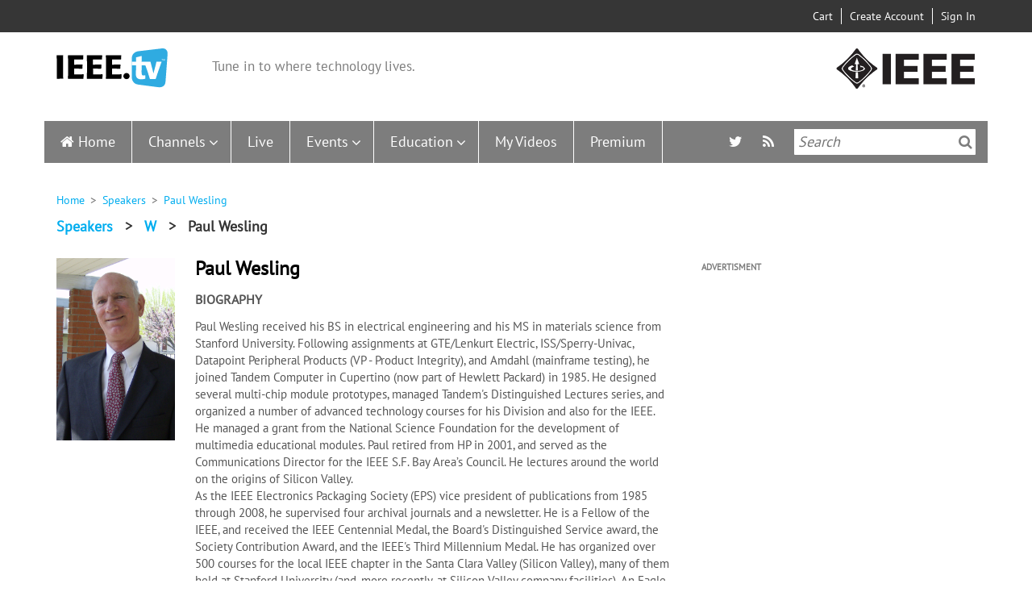

--- FILE ---
content_type: text/html; charset=UTF-8
request_url: https://ieeetv.ieee.org/speaker/paul-wesling
body_size: 14303
content:
<!DOCTYPE html>
<html  lang="en" dir="ltr" prefix="og: https://ogp.me/ns#">
  <head>
    <meta charset="utf-8" />
<link rel="canonical" href="https://ieeetv.ieee.org/speaker/paul-wesling" />
<meta name="Generator" content="Drupal 10 (https://www.drupal.org)" />
<meta name="MobileOptimized" content="width" />
<meta name="HandheldFriendly" content="true" />
<meta name="viewport" content="width=device-width, initial-scale=1.0" />
<style>div#sliding-popup, div#sliding-popup .eu-cookie-withdraw-banner, .eu-cookie-withdraw-tab {background: #000000} div#sliding-popup.eu-cookie-withdraw-wrapper { background: transparent; } #sliding-popup h1, #sliding-popup h2, #sliding-popup h3, #sliding-popup p, #sliding-popup label, #sliding-popup div, .eu-cookie-compliance-more-button, .eu-cookie-compliance-secondary-button, .eu-cookie-withdraw-tab { color: #ffffff;} .eu-cookie-withdraw-tab { border-color: #ffffff;}</style>
<link rel="icon" href="/themes/custom/ieeetv/favicon.ico" type="image/vnd.microsoft.icon" />
<link rel="canonical" href="https://ieeetv.ieee.org/speaker/paul-wesling" />
<link rel="shortlink" href="https://ieeetv.ieee.org/node/201786" />

                <script async src="https://www.googletagmanager.com/gtag/js?id=G-GDM13S26ST"></script>
      <script>
      window.dataLayer = window.dataLayer || [];
      function gtag(){dataLayer.push(arguments);}
      gtag('js', new Date());
      gtag('config', 'G-GDM13S26ST');
      </script>
                  <script>(function(w,d,s,l,i){w[l]=w[l]||[];w[l].push({'gtm.start':
      new Date().getTime(),event:'gtm.js'});var f=d.getElementsByTagName(s)[0],
      j=d.createElement(s),dl=l!='dataLayer'?'&l='+l:'';j.async=true;j.src=
      'https://www.googletagmanager.com/gtm.js?id='+i+dl;f.parentNode.insertBefore(j,f);
      })(window,document,'script','dataLayer','GTM-PT3GGFZ8');</script>
                    <!-- Script for Google AdSense -->
        <script async src="https://pagead2.googlesyndication.com/pagead/js/adsbygoogle.js?client=ca-pub-5182488439848435"
       crossorigin="anonymous"></script>
                          <!-- Script for Osano cookie banner -->
      <script src="https://cmp.osano.com/AzyzptTmRlqVd2LRf/5d245596-9482-4ea6-894e-66f6b4698813/osano.js"></script>
      <link rel="stylesheet" href="https://d20ynv11dctxu0.cloudfront.net/ieee-cookie-banner.css" type="text/css"/>
        <title>Paul Wesling | IEEETV</title>
    <link rel="stylesheet" media="all" href="/core/misc/components/progress.module.css?t6ycss" />
<link rel="stylesheet" media="all" href="/core/misc/components/ajax-progress.module.css?t6ycss" />
<link rel="stylesheet" media="all" href="/core/modules/system/css/components/align.module.css?t6ycss" />
<link rel="stylesheet" media="all" href="/core/modules/system/css/components/fieldgroup.module.css?t6ycss" />
<link rel="stylesheet" media="all" href="/core/modules/system/css/components/container-inline.module.css?t6ycss" />
<link rel="stylesheet" media="all" href="/core/modules/system/css/components/clearfix.module.css?t6ycss" />
<link rel="stylesheet" media="all" href="/core/modules/system/css/components/details.module.css?t6ycss" />
<link rel="stylesheet" media="all" href="/core/modules/system/css/components/hidden.module.css?t6ycss" />
<link rel="stylesheet" media="all" href="/core/modules/system/css/components/item-list.module.css?t6ycss" />
<link rel="stylesheet" media="all" href="/core/modules/system/css/components/js.module.css?t6ycss" />
<link rel="stylesheet" media="all" href="/core/modules/system/css/components/nowrap.module.css?t6ycss" />
<link rel="stylesheet" media="all" href="/core/modules/system/css/components/position-container.module.css?t6ycss" />
<link rel="stylesheet" media="all" href="/core/modules/system/css/components/reset-appearance.module.css?t6ycss" />
<link rel="stylesheet" media="all" href="/core/modules/system/css/components/resize.module.css?t6ycss" />
<link rel="stylesheet" media="all" href="/core/modules/system/css/components/system-status-counter.css?t6ycss" />
<link rel="stylesheet" media="all" href="/core/modules/system/css/components/system-status-report-counters.css?t6ycss" />
<link rel="stylesheet" media="all" href="/core/modules/system/css/components/system-status-report-general-info.css?t6ycss" />
<link rel="stylesheet" media="all" href="/core/modules/system/css/components/tablesort.module.css?t6ycss" />
<link rel="stylesheet" media="all" href="/modules/contrib/blazy/css/blazy.css?t6ycss" />
<link rel="stylesheet" media="all" href="/core/modules/views/css/views.module.css?t6ycss" />
<link rel="stylesheet" media="all" href="/modules/contrib/eu_cookie_compliance/css/eu_cookie_compliance.css?t6ycss" />
<link rel="stylesheet" media="all" href="/modules/contrib/back_to_top/css/back_to_top.css?t6ycss" />
<link rel="stylesheet" media="all" href="/modules/custom/ieee_custom/css/custom.css?t6ycss" />
<link rel="stylesheet" media="all" href="/modules/custom/ieee_layout/css/style.css?t6ycss" />
<link rel="stylesheet" media="all" href="/modules/custom/ieee_live_events/css/ieee_live_events_banners.css?t6ycss" />
<link rel="stylesheet" media="all" href="/modules/custom/ieee_mega_menu_css/css/custom_tb_megamenu.bootstrap.css?t6ycss" />
<link rel="stylesheet" media="all" href="/modules/custom/ieee_mega_menu_css/css/custom_tb_megamenu.default.css?t6ycss" />
<link rel="stylesheet" media="all" href="/modules/custom/ieee_slideshow/css/ieee_global.css?t6ycss" />
<link rel="stylesheet" media="all" href="/modules/contrib/we_megamenu/assets/includes/bootstrap/css/bootstrap.min.css?t6ycss" />
<link rel="stylesheet" media="all" href="/modules/contrib/we_megamenu/assets/css/we_megamenu_backend.css?t6ycss" />
<link rel="stylesheet" media="all" href="/modules/contrib/webform/modules/webform_bootstrap/css/webform_bootstrap.css?t6ycss" />
<link rel="stylesheet" media="all" href="https://cdn.jsdelivr.net/npm/entreprise7pro-bootstrap@3.4.5/dist/css/bootstrap.css" integrity="sha256-ELMm3N0LFs70wt2mEb6CfdACbbJQfLmVHKLV/edLhNY=" crossorigin="anonymous" />
<link rel="stylesheet" media="all" href="https://cdn.jsdelivr.net/npm/@unicorn-fail/drupal-bootstrap-styles@0.0.2/dist/3.1.1/7.x-3.x/drupal-bootstrap.css" integrity="sha512-ys0R7vWvMqi0PjJvf7827YdAhjeAfzLA3DHX0gE/sPUYqbN/sxO6JFzZLvc/wazhj5utAy7rECg1qXQKIEZOfA==" crossorigin="anonymous" />
<link rel="stylesheet" media="all" href="https://cdn.jsdelivr.net/npm/@unicorn-fail/drupal-bootstrap-styles@0.0.2/dist/3.1.1/8.x-3.x/drupal-bootstrap.css" integrity="sha512-ixuOBF5SPFLXivQ0U4/J9sQbZ7ZjmBzciWMBNUEudf6sUJ6ph2zwkpFkoUrB0oUy37lxP4byyHasSpA4rZJSKg==" crossorigin="anonymous" />
<link rel="stylesheet" media="all" href="https://cdn.jsdelivr.net/npm/@unicorn-fail/drupal-bootstrap-styles@0.0.2/dist/3.2.0/7.x-3.x/drupal-bootstrap.css" integrity="sha512-MiCziWBODHzeWsTWg4TMsfyWWoMltpBKnf5Pf5QUH9CXKIVeGpEsHZZ4NiWaJdgqpDzU/ahNWaW80U1ZX99eKw==" crossorigin="anonymous" />
<link rel="stylesheet" media="all" href="https://cdn.jsdelivr.net/npm/@unicorn-fail/drupal-bootstrap-styles@0.0.2/dist/3.2.0/8.x-3.x/drupal-bootstrap.css" integrity="sha512-US+XMOdYSqB2lE8RSbDjBb/r6eTTAv7ydpztf8B7hIWSlwvzQDdaAGun5M4a6GRjCz+BIZ6G43l+UolR+gfLFQ==" crossorigin="anonymous" />
<link rel="stylesheet" media="all" href="https://cdn.jsdelivr.net/npm/@unicorn-fail/drupal-bootstrap-styles@0.0.2/dist/3.3.1/7.x-3.x/drupal-bootstrap.css" integrity="sha512-3gQUt+MI1o8v7eEveRmZzYx6fsIUJ6bRfBLMaUTzdmNQ/1vTWLpNPf13Tcrf7gQ9iHy9A9QjXKxRGoXEeiQnPA==" crossorigin="anonymous" />
<link rel="stylesheet" media="all" href="https://cdn.jsdelivr.net/npm/@unicorn-fail/drupal-bootstrap-styles@0.0.2/dist/3.3.1/8.x-3.x/drupal-bootstrap.css" integrity="sha512-AwNfHm/YKv4l+2rhi0JPat+4xVObtH6WDxFpUnGXkkNEds3OSnCNBSL9Ygd/jQj1QkmHgod9F5seqLErhbQ6/Q==" crossorigin="anonymous" />
<link rel="stylesheet" media="all" href="https://cdn.jsdelivr.net/npm/@unicorn-fail/drupal-bootstrap-styles@0.0.2/dist/3.4.0/8.x-3.x/drupal-bootstrap.css" integrity="sha512-j4mdyNbQqqp+6Q/HtootpbGoc2ZX0C/ktbXnauPFEz7A457PB6le79qasOBVcrSrOBtGAm0aVU2SOKFzBl6RhA==" crossorigin="anonymous" />
<link rel="stylesheet" media="all" href="/themes/custom/ieeetv/css/style.css?t6ycss" />
<link rel="stylesheet" media="all" href="/themes/custom/ieeetv/css/ckeditor.css?t6ycss" />
<link rel="stylesheet" media="all" href="/libraries/owl-carousel/assets/owl.carousel.css?t6ycss" />
<link rel="stylesheet" media="all" href="/libraries/owl-carousel/assets/owl.theme.default.css?t6ycss" />

    <script type="application/json" data-drupal-selector="drupal-settings-json">{"path":{"baseUrl":"\/","pathPrefix":"","currentPath":"node\/201786","currentPathIsAdmin":false,"isFront":false,"currentLanguage":"en"},"pluralDelimiter":"\u0003","suppressDeprecationErrors":true,"ajaxPageState":{"libraries":"[base64]","theme":"ieeetv","theme_token":null},"ajaxTrustedUrl":[],"gtag":{"tagId":"","consentMode":false,"otherIds":[],"events":[],"additionalConfigInfo":[]},"gtm":{"tagId":null,"settings":{"data_layer":"dataLayer","include_environment":false},"tagIds":["GTM-MQBJSH6"]},"back_to_top":{"back_to_top_button_trigger":100,"back_to_top_speed":1200,"back_to_top_prevent_on_mobile":true,"back_to_top_prevent_in_admin":false,"back_to_top_button_type":"image","back_to_top_button_text":"Back to top"},"eu_cookie_compliance":{"cookie_policy_version":"1.0.0","popup_enabled":true,"popup_agreed_enabled":false,"popup_hide_agreed":false,"popup_clicking_confirmation":false,"popup_scrolling_confirmation":false,"popup_html_info":"\u003Cdiv aria-labelledby=\u0022popup-text\u0022  class=\u0022eu-cookie-compliance-banner eu-cookie-compliance-banner-info eu-cookie-compliance-banner--default\u0022\u003E\n  \u003Cdiv class=\u0022popup-content info eu-cookie-compliance-content\u0022\u003E\n        \u003Cdiv id=\u0022popup-text\u0022 class=\u0022eu-cookie-compliance-message\u0022 role=\u0022document\u0022\u003E\n      \u003Cp\u003EIEEE websites place cookies on your device to give you the best user experience. By using our websites, you agree to the placement of these cookies. To learn more, read our \u003Ca href=\u0022https:\/\/www.ieee.org\/security-privacy.html\u0022 target=\u0022_blank\u0022\u003EPrivacy Policy\u003C\/a\u003E.\u003C\/p\u003E\n          \u003C\/div\u003E\n\n    \n    \u003Cdiv id=\u0022popup-buttons\u0022 class=\u0022eu-cookie-compliance-buttons\u0022\u003E\n            \u003Cbutton type=\u0022button\u0022 class=\u0022agree-button eu-cookie-compliance-default-button\u0022\u003EAccept \u0026amp; Close\u003C\/button\u003E\n          \u003C\/div\u003E\n  \u003C\/div\u003E\n\u003C\/div\u003E","use_mobile_message":false,"mobile_popup_html_info":"\u003Cdiv aria-labelledby=\u0022popup-text\u0022  class=\u0022eu-cookie-compliance-banner eu-cookie-compliance-banner-info eu-cookie-compliance-banner--default\u0022\u003E\n  \u003Cdiv class=\u0022popup-content info eu-cookie-compliance-content\u0022\u003E\n        \u003Cdiv id=\u0022popup-text\u0022 class=\u0022eu-cookie-compliance-message\u0022 role=\u0022document\u0022\u003E\n      \n          \u003C\/div\u003E\n\n    \n    \u003Cdiv id=\u0022popup-buttons\u0022 class=\u0022eu-cookie-compliance-buttons\u0022\u003E\n            \u003Cbutton type=\u0022button\u0022 class=\u0022agree-button eu-cookie-compliance-default-button\u0022\u003EAccept \u0026amp; Close\u003C\/button\u003E\n          \u003C\/div\u003E\n  \u003C\/div\u003E\n\u003C\/div\u003E","mobile_breakpoint":768,"popup_html_agreed":false,"popup_use_bare_css":false,"popup_height":"auto","popup_width":"100%","popup_delay":1000,"popup_link":"http:\/\/www.ieee.org\/web\/publications\/rights\/privacy.html?WT_mc_id=ft_privacy","popup_link_new_window":false,"popup_position":false,"fixed_top_position":true,"popup_language":"en","store_consent":true,"better_support_for_screen_readers":false,"cookie_name":"","reload_page":false,"domain":"","domain_all_sites":false,"popup_eu_only":false,"popup_eu_only_js":false,"cookie_lifetime":100,"cookie_session":0,"set_cookie_session_zero_on_disagree":null,"disagree_do_not_show_popup":false,"method":"default","automatic_cookies_removal":false,"allowed_cookies":"","withdraw_markup":"\u003Cbutton type=\u0022button\u0022 class=\u0022eu-cookie-withdraw-tab\u0022\u003E\u003C\/button\u003E\n\u003Cdiv aria-labelledby=\u0022popup-text\u0022 class=\u0022eu-cookie-withdraw-banner\u0022\u003E\n  \u003Cdiv class=\u0022popup-content info eu-cookie-compliance-content\u0022\u003E\n    \u003Cdiv id=\u0022popup-text\u0022 class=\u0022eu-cookie-compliance-message\u0022 role=\u0022document\u0022\u003E\n      \n    \u003C\/div\u003E\n    \u003Cdiv id=\u0022popup-buttons\u0022 class=\u0022eu-cookie-compliance-buttons\u0022\u003E\n      \u003Cbutton type=\u0022button\u0022 class=\u0022eu-cookie-withdraw-button \u0022\u003E\u003C\/button\u003E\n    \u003C\/div\u003E\n  \u003C\/div\u003E\n\u003C\/div\u003E","withdraw_enabled":false,"reload_options":null,"reload_routes_list":null,"withdraw_button_on_info_popup":false,"cookie_categories":[],"cookie_categories_details":[],"enable_save_preferences_button":true,"cookie_value_disagreed":"0","cookie_value_agreed_show_thank_you":"1","cookie_value_agreed":"2","containing_element":null,"settings_tab_enabled":null,"olivero_primary_button_classes":"","olivero_secondary_button_classes":"","close_button_action":"close_banner","open_by_default":true,"modules_allow_popup":true,"hide_the_banner":false,"geoip_match":true},"multiselect":{"widths":350},"bootstrap":{"forms_has_error_value_toggle":1,"modal_animation":1,"modal_backdrop":"true","modal_focus_input":1,"modal_keyboard":1,"modal_select_text":1,"modal_show":1,"modal_size":"","popover_enabled":1,"popover_animation":1,"popover_auto_close":1,"popover_container":"body","popover_content":"","popover_delay":"0","popover_html":0,"popover_placement":"right","popover_selector":"","popover_title":"","popover_trigger":"click","tooltip_enabled":1,"tooltip_animation":1,"tooltip_container":"body","tooltip_delay":"0","tooltip_html":0,"tooltip_placement":"auto left","tooltip_selector":"","tooltip_trigger":"hover"},"views":{"ajax_path":"\/views\/ajax","ajaxViews":{"views_dom_id:145e859d43a23eb701e4de618760827968a752559b32cb9fd089b16d907fcf86":{"view_name":"videos_by_speaker","view_display_id":"block_1","view_args":"201786","view_path":"\/node\/201786","view_base_path":null,"view_dom_id":"145e859d43a23eb701e4de618760827968a752559b32cb9fd089b16d907fcf86","pager_element":0},"views_dom_id:ee6bb296d5000ba811c378e68774498eb39eda5765131e8bc69730b0a4784757":{"view_name":"education","view_display_id":"block_2","view_args":"","view_path":"\/node\/24336","view_base_path":"deprecated-education","view_dom_id":"ee6bb296d5000ba811c378e68774498eb39eda5765131e8bc69730b0a4784757","pager_element":0},"views_dom_id:ad227e5b710d8885bd956033bc77b517ce81f352a078d8938b131b6729fc71db":{"view_name":"all_channels_page","view_display_id":"block_2","view_args":"","view_path":"\/channels\/ICASSP%202020","view_base_path":"deprecated-channels","view_dom_id":"ad227e5b710d8885bd956033bc77b517ce81f352a078d8938b131b6729fc71db","pager_element":0},"views_dom_id:a98bdb2d76ea64b70562cdb66a27957d40b03a361e1e4803a3298c1045f4211d":{"view_name":"all_channels_page","view_display_id":"block_1","view_args":"","view_path":"\/channels\/ICASSP%202020","view_base_path":"deprecated-channels","view_dom_id":"a98bdb2d76ea64b70562cdb66a27957d40b03a361e1e4803a3298c1045f4211d","pager_element":0}}},"ieee_banners_timeout":"60","miniorange_2fa":{"kba_answer_length":3},"anonymousPopupArr":{"isAnonymous":1,"firstPopupTime":120000,"secondPopupTime":720000},"user":{"uid":0,"permissionsHash":"5886155a416ec553a4c8d73afd6c3237ec8e04a432854b7419f36495ae522cef"}}</script>
<script src="/core/misc/drupalSettingsLoader.js?v=10.4.7"></script>
<script src="/modules/contrib/google_tag/js/gtag.js?t6ycss"></script>
<script src="/modules/contrib/google_tag/js/gtm.js?t6ycss"></script>


    <link rel="apple-touch-icon" sizes="60x60" href="/themes/custom/ieeetv/images/apple-touch-icon.png">
    <link rel="icon" type="image/png" sizes="32x32" href="/themes/custom/ieeetv/images/favicon-32x32.png">
    <link rel="icon" type="image/png" sizes="16x16" href="/themes/custom/ieeetv/images/favicon-16x16.png">
    <link rel="manifest" href="/themes/custom/ieeetv/site.webmanifest">
    <link rel="mask-icon" href="/themes/custom/ieeetv/images/safari-pinned-tab.svg" color="#5bbad5">
    <meta name="msapplication-TileColor" content="#da532c">
    <meta name="theme-color" content="#ffffff">
  </head>
  <div id="preloader"  class="path-node page-node-type-speaker has-glyphicons"></div>
  <body class="path-node page-node-type-speaker has-glyphicons">
        <!-- Google Tag Manager (noscript) -->
    <noscript><iframe src="https://www.googletagmanager.com/ns.html?id=GTM-PT3GGFZ8"
    height="0" width="0" style="display:none;visibility:hidden"></iframe></noscript>
    <!-- Google Tag Manager (noscript) -->
        <a href="#main-content" class="visually-hidden focusable skip-link">
      Skip to main content
    </a>
    <noscript><iframe src="https://www.googletagmanager.com/ns.html?id=GTM-MQBJSH6"
                  height="0" width="0" style="display:none;visibility:hidden"></iframe></noscript>

      <div class="dialog-off-canvas-main-canvas" data-off-canvas-main-canvas>
    
  <div class="header-top-bar">
    <div class="container">
      <div class="col-sm-4 col-md-6 no-padd pull-left">
        
      </div>
      <div class="col-sm-8 col-md-6 no-padd pull-right">
          <div class="region region-header-user-nav">
    <section id="block-usernavigation" class="block block-ieee-user-modifications block-user-navigation-block clearfix">
  
    

        <div class="user-navigation-block">
    <ul>
              <li class="region-header-user-nav-text cart"><a href="https://www.ieee.org/cart/public/myCart/page.html"><img src="/themes/custom/ieeetv/images/cart-mobile.png" alt="Cart" title="Cart" /> Cart</a></li>
              <li class="region-header-user-nav-text add-account"><a href="https://www.ieee.org/profile/public/createwebaccount/showCreateAccount.html?url=https%3A//ieeetv.ieee.org/speaker/paul-wesling&amp;signinurl=https%3A//ieeetv.ieee.org/speaker/paul-wesling"><img src="/themes/custom/ieeetv/images/adduser-mobile.png" alt="Create Account" title="Create Account" /> Create Account</a></li>
              <li class="region-header-user-nav-text log-in"><a href="https://ieeetv.ieee.org/saml/login?destination=/speaker/paul-wesling"><img src="/themes/custom/ieeetv/images/signin-mobile.png" alt="Sign In" title="Sign In" /> Sign In</a></li>
          </ul>
  </div>

  </section>


  </div>

      </div>
    </div>
  </div>
  <div class="clearfix"></div>

          <header>
      <div class="header-logo-container container">
        <div class="block-container col-xs-12 col-sm-8">
            <div class="region region-header-logo-left">
          <a class="logo navbar-btn pull-left" href="/" title="Home" rel="home">
      <img src="/themes/custom/ieeetv/logo.svg" alt="Home" />
    </a>
          <p class="navbar-text">Tune in to where technology lives.</p>
  
  </div>

        </div>
                  <div class="block-container hidden-xs col-sm-4">
            <div class="region-header-logo-right">
              <img src="/themes/custom/ieeetv/images/ieee_logo.png" alt="">
            </div>
          </div>
              </div>
      <div class="clearfix hidden-xs"></div>
      <div  class="navbar navbar-default container" id="navbar" role="banner">
        
                          <div id="main-site-navigation">
              <div class="region region-navigation-collapsible">
    <section id="block-mainnavigation" class="block block-we-megamenu block-we-megamenu-blockmain clearfix">
  
    

      <div class="region-we-mega-menu">
	<a class="navbar-toggle collapsed">
	    <span class="icon-bar"></span>
	    <span class="icon-bar"></span>
	    <span class="icon-bar"></span>
	</a>
	<nav  class="main navbar navbar-default navbar-we-mega-menu mobile-collapse hover-action" data-menu-name="main" data-block-theme="ieeetv" data-style="Default" data-animation="None" data-delay="" data-duration="" data-autoarrow="" data-alwayshowsubmenu="1" data-action="hover" data-mobile-collapse="0">
	  <div class="container-fluid">
	    <ul  class="we-mega-menu-ul nav nav-tabs">
  <li  class="we-mega-menu-li" data-level="0" data-element-type="we-mega-menu-li" description="" data-id="" data-submenu="0" data-hide-sub-when-collapse="" data-group="0" data-class="" data-icon="" data-caption="" data-alignsub="" data-target="">
      <a class="we-mega-menu-li" title="" href="/" target="">
      Home    </a>
    
</li><li  class="we-mega-menu-li dropdown-menu" data-level="0" data-element-type="we-mega-menu-li" description="" data-id="8b1c3090-9d99-40a9-9497-9fed27b5bddc" data-submenu="1" data-hide-sub-when-collapse="" data-group="0" data-class="" data-icon="" data-caption="" data-alignsub="" data-target="">
      <a class="we-mega-menu-li" title="" href="/channels" target="">
      Channels    </a>
    <div  class="we-mega-menu-submenu" data-element-type="we-mega-menu-submenu" data-submenu-width="" data-class="" style="width: px">
  <div class="we-mega-menu-submenu-inner">
    <div  class="we-mega-menu-row" data-element-type="we-mega-menu-row" data-custom-row="0">
  <div  class="we-mega-menu-col span12" data-element-type="we-mega-menu-col" data-width="12" data-block="" data-blocktitle="0" data-hidewhencollapse="" data-class="">
  <ul class="nav nav-tabs subul">
  <li  class="we-mega-menu-li dropdown-menu" data-level="1" data-element-type="we-mega-menu-li" description="" data-id="1bbda936-bfd2-429f-9cf8-987b4f631825" data-submenu="1" data-hide-sub-when-collapse="" data-group="0" data-class="" data-icon="" data-caption="" data-alignsub="" data-target="">
      <a class="we-mega-menu-li" title="" href="/channels?section=communities" target="">
      Communities    </a>
    <div  class="we-mega-menu-submenu" data-element-type="we-mega-menu-submenu" data-submenu-width="" data-class="" style="width: px">
  <div class="we-mega-menu-submenu-inner">
    <div  class="we-mega-menu-row" data-element-type="we-mega-menu-row" data-custom-row="1">
  <div  class="we-mega-menu-col span12" data-element-type="we-mega-menu-col" data-width="12" data-block="views_block__all_channels_page_block_1" data-blocktitle="1" data-hidewhencollapse="" data-class="">
    <div class="type-of-block"><div class="block-inner"><h2>All Channels page: Communities submenu block</h2><section class="views-element-container block block-views block-views-blockall-channels-page-block-1 clearfix" id="block-views-block-all-channels-page-block-1">
  
      <h2 class="block-title">Communities</h2>
    

      <div class="form-group"><div class="view view-all-channels-page view-id-all_channels_page view-display-id-block_1 js-view-dom-id-a98bdb2d76ea64b70562cdb66a27957d40b03a361e1e4803a3298c1045f4211d">
  
            <div class="view-header">
      Latest Video Programs
    </div>
      
      <div class="view-content">
          
            <div class="views-row">
            <div class="views-field views-field-view-taxonomy-term-2"><span class="field-content"><a href="/channels/ieee_milestones" hreflang="en">  <img loading="lazy" src="/assets/channels-image/ieeeMilestones.png" width="696" height="457" alt="" class="img-responsive" />

</a></span></div><div class="views-field views-field-name"><h3 class="field-content"><a href="/channels/ieee_milestones" hreflang="en">IEEE Milestones</a></h3></div>
        </div>
        
            <div class="views-row">
            <div class="views-field views-field-view-taxonomy-term-2"><span class="field-content"><a href="/technical-activities" hreflang="en">  <img loading="lazy" src="/assets/channels-image/107.jpg" width="1540" height="860" alt="" class="img-responsive" />

</a></span></div><div class="views-field views-field-name"><h3 class="field-content"><a href="/technical-activities" hreflang="en">IEEE Technical Activities</a></h3></div>
        </div>
        
            <div class="views-row">
            <div class="views-field views-field-view-taxonomy-term-2"><span class="field-content"><a href="/channels/over-100-years-ieee-medal-honor" hreflang="en">  <img loading="lazy" src="/assets/channels-image/Medal%20of%20Honor%20Book%20Cover%20Thumbnail.png" width="500" height="417" alt="" class="img-responsive" />

</a></span></div><div class="views-field views-field-name"><h3 class="field-content"><a href="/channels/over-100-years-ieee-medal-honor" hreflang="en">Over 100 Years of the IEEE Medal of Honor</a></h3></div>
        </div>
        
            <div class="views-row">
            <div class="views-field views-field-view-taxonomy-term-2"><span class="field-content"><a href="/channels/ieee_awards" hreflang="en">  <img loading="lazy" src="/assets/channels-image/awards_ceremony.jpg" width="1540" height="860" alt="" class="img-responsive" />

</a></span></div><div class="views-field views-field-name"><h3 class="field-content"><a href="/channels/ieee_awards" hreflang="en">IEEE Awards</a></h3></div>
        </div>
        
            <div class="views-row">
            <div class="views-field views-field-view-taxonomy-term-2"><span class="field-content"><a href="/channels/ieee-move" hreflang="en">  <img loading="lazy" src="/assets/channels-image/download.png" width="230" height="115" alt="" class="img-responsive" />

</a></span></div><div class="views-field views-field-name"><h3 class="field-content"><a href="/channels/ieee-move" hreflang="en">IEEE MOVE</a></h3></div>
        </div>
    
    </div>
  
            <div class="view-footer">
      <a href='/channels?section=communities' class='submenu_link_view_all'>View All</a>
    </div>
    </div>
</div>

  </section>

</div></div>

</div>

</div>
<div  class="we-mega-menu-row" data-element-type="we-mega-menu-row" data-custom-row="1">
  <div  class="we-mega-menu-col span12" data-element-type="we-mega-menu-col" data-width="12" data-block="" data-blocktitle="0" data-hidewhencollapse="" data-class="">
  
</div>

</div>

  </div>
</div>
</li><li  class="we-mega-menu-li dropdown-menu" data-level="1" data-element-type="we-mega-menu-li" description="" data-id="201dc9f0-488b-4118-8a62-d3c74982e771" data-submenu="1" data-hide-sub-when-collapse="" data-group="0" data-class="" data-icon="" data-caption="" data-alignsub="" data-target="">
      <a class="we-mega-menu-li" title="" href="/channels?section=societies" target="">
      Societies    </a>
    <div  class="we-mega-menu-submenu" data-element-type="we-mega-menu-submenu" data-submenu-width="" data-class="" style="width: px">
  <div class="we-mega-menu-submenu-inner">
    <div  class="we-mega-menu-row" data-element-type="we-mega-menu-row" data-custom-row="1">
  <div  class="we-mega-menu-col span12" data-element-type="we-mega-menu-col" data-width="12" data-block="views_block__all_channels_page_block_2" data-blocktitle="1" data-hidewhencollapse="" data-class="">
    <div class="type-of-block"><div class="block-inner"><h2>All Channels page: Societies submenu block</h2><section class="views-element-container block block-views block-views-blockall-channels-page-block-2 clearfix" id="block-views-block-all-channels-page-block-2">
  
      <h2 class="block-title">Societies</h2>
    

      <div class="form-group"><div class="view view-all-channels-page view-id-all_channels_page view-display-id-block_2 js-view-dom-id-ad227e5b710d8885bd956033bc77b517ce81f352a078d8938b131b6729fc71db">
  
            <div class="view-header">
      Latest Video Programs
    </div>
      
      <div class="view-content">
          
            <div class="views-row">
            <div class="views-field views-field-view-taxonomy-term-2"><span class="field-content"><a href="/electron-devices-society" hreflang="en">  <img loading="lazy" src="/assets/channels-image/channel.png" width="1936" height="1078" alt="" class="img-responsive" />

</a></span></div><div class="views-field views-field-name"><h3 class="field-content"><a href="/electron-devices-society" hreflang="en">IEEE Electron Devices Society</a></h3></div>
        </div>
        
            <div class="views-row">
            <div class="views-field views-field-view-taxonomy-term-2"><span class="field-content"><a href="/channels/ieee-future-directions" hreflang="en">  <img loading="lazy" src="/assets/channels-image/104.jpg" width="1540" height="860" alt="" class="img-responsive" />

</a></span></div><div class="views-field views-field-name"><h3 class="field-content"><a href="/channels/ieee-future-directions" hreflang="en">IEEE Future Directions</a></h3></div>
        </div>
        
            <div class="views-row">
            <div class="views-field views-field-view-taxonomy-term-2"><span class="field-content"><a href="/channels/ras" hreflang="en">  <img loading="lazy" src="/assets/channels-image/77.jpg" width="1540" height="860" alt="" class="img-responsive" />

</a></span></div><div class="views-field views-field-name"><h3 class="field-content"><a href="/channels/ras" hreflang="en">IEEE Robotics and Automation Society</a></h3></div>
        </div>
        
            <div class="views-row">
            <div class="views-field views-field-view-taxonomy-term-2"><span class="field-content"><a href="/channels/communications" hreflang="en">  <img loading="lazy" src="/assets/channels-image/54.jpg" width="1540" height="860" alt="" class="img-responsive" />

</a></span></div><div class="views-field views-field-name"><h3 class="field-content"><a href="/channels/communications" hreflang="en">IEEE Communications Society</a></h3></div>
        </div>
        
            <div class="views-row">
            <div class="views-field views-field-view-taxonomy-term-2"><span class="field-content"><a href="/channels/ssit" hreflang="en">  <img loading="lazy" src="/assets/channels-image/IEEE_SSIT_CoverImage1.jpg" width="770" height="430" alt="" class="img-responsive" />

</a></span></div><div class="views-field views-field-name"><h3 class="field-content"><a href="/channels/ssit" hreflang="en">IEEE Society on Social Implications of Technology</a></h3></div>
        </div>
    
    </div>
  
            <div class="view-footer">
      <a href='/channels?section=societies' class='submenu_link_view_all'>View All</a>
    </div>
    </div>
</div>

  </section>

</div></div>

</div>

</div>
<div  class="we-mega-menu-row" data-element-type="we-mega-menu-row" data-custom-row="1">
  <div  class="we-mega-menu-col span12" data-element-type="we-mega-menu-col" data-width="12" data-block="" data-blocktitle="0" data-hidewhencollapse="" data-class="">
  
</div>

</div>

  </div>
</div>
</li>
</ul>
</div>

</div>

  </div>
</div>
</li><li  class="we-mega-menu-li" data-level="0" data-element-type="we-mega-menu-li" description="" data-id="aca00f18-0e1f-438a-8ae6-e05b66129e5b" data-submenu="0" data-hide-sub-when-collapse="" data-group="0" data-class="" data-icon="" data-caption="" data-alignsub="" data-target="">
      <a class="we-mega-menu-li" title="" href="/live" target="">
      Live    </a>
    
</li><li  class="we-mega-menu-li dropdown-menu" data-level="0" data-element-type="we-mega-menu-li" description="" data-id="03028d51-9a13-4721-aec7-951d7434b5c3" data-submenu="1" data-hide-sub-when-collapse="" data-group="0" data-class="" data-icon="" data-caption="" data-alignsub="" data-target="">
      <a class="we-mega-menu-li" title="" href="/event-showcase" target="">
      Events    </a>
    <div  class="we-mega-menu-submenu" data-element-type="we-mega-menu-submenu" data-submenu-width="" data-class="" style="width: px">
  <div class="we-mega-menu-submenu-inner">
    <div  class="we-mega-menu-row" data-element-type="we-mega-menu-row" data-custom-row="0">
  <div  class="we-mega-menu-col span12" data-element-type="we-mega-menu-col" data-width="12" data-block="" data-blocktitle="0" data-hidewhencollapse="" data-class="">
  <ul class="nav nav-tabs subul">
  <li  class="we-mega-menu-li dropdown-menu" data-level="1" data-element-type="we-mega-menu-li" description="" data-id="fcbd1fb5-9aba-4384-b423-86ab20859297" data-submenu="1" data-hide-sub-when-collapse="" data-group="0" data-class="" data-icon="" data-caption="" data-alignsub="" data-target="">
      <a class="we-mega-menu-li" title="" href="/event-showcase" target="">
      Event Showcase    </a>
    <div  class="we-mega-menu-submenu" data-element-type="we-mega-menu-submenu" data-submenu-width="" data-class="" style="width: px">
  <div class="we-mega-menu-submenu-inner">
    <div  class="we-mega-menu-row" data-element-type="we-mega-menu-row" data-custom-row="1">
  <div  class="we-mega-menu-col span12" data-element-type="we-mega-menu-col" data-width="12" data-block="views_block__events_showcase_event_showcases_submenu_block" data-blocktitle="1" data-hidewhencollapse="" data-class="">
    <div class="type-of-block"><div class="block-inner"><h2>Events Showcase: ES submenu block</h2><section class="views-element-container block block-views block-views-blockevents-showcase-event-showcases-submenu-block clearfix" id="block-views-block-events-showcase-event-showcases-submenu-block">
  
      <h2 class="block-title">Event showcases</h2>
    

      <div class="form-group"><div class="view view-events-showcase view-id-events_showcase view-display-id-event_showcases_submenu_block js-view-dom-id-9cebc1b127b4b6880b5b042e8ae8cde63e31d32e1992bcb6a8b8a93e8b794e6f">
  
            <div class="view-header">
      Latest Video Programs
    </div>
      
      <div class="view-content">
          
            <div class="views-row">
            <div class="views-field views-field-field-image"><div class="field-content">  <a href="/event/ieeetv-presents-shemartandd2025-collection" hreflang="en"><img loading="lazy" src="https://ieeetv.ieee.org/assets/event-showcases/ShemarPowerUSA_Logo_0.png" width="3105" height="908" alt="" class="img-responsive" />
</a>
</div></div><div class="views-field views-field-title"><span class="field-content"><a href="/event/ieeetv-presents-shemartandd2025-collection" hreflang="en">IEEE.TV PRESENTS: THE SHEMAR T&amp;D 2025 COLLECTION</a></span></div>
        </div>
        
            <div class="views-row">
            <div class="views-field views-field-field-image"><div class="field-content">  <a href="/event/brooklyn-6g-summit-2025" hreflang="en"><img loading="lazy" src="https://ieeetv.ieee.org/assets/event-showcases/B6GS_2025_Splash.png" width="1920" height="1080" alt="" class="img-responsive" />
</a>
</div></div><div class="views-field views-field-title"><span class="field-content"><a href="/event/brooklyn-6g-summit-2025" hreflang="en">Brooklyn 6G Summit 2025</a></span></div>
        </div>
        
            <div class="views-row">
            <div class="views-field views-field-field-image"><div class="field-content">  <a href="/event/2025-ieee-mga-treasurer-training" hreflang="en"><img loading="lazy" src="https://ieeetv.ieee.org/assets/event-showcases/2025%20MGA%20Treasurer%20Training%20-%20Posterframe.png" width="1920" height="1080" alt="" class="img-responsive" />
</a>
</div></div><div class="views-field views-field-title"><span class="field-content"><a href="/event/2025-ieee-mga-treasurer-training" hreflang="en">2025 IEEE MGA Treasurer Training</a></span></div>
        </div>
        
            <div class="views-row">
            <div class="views-field views-field-field-image"><div class="field-content">  <a href="/event/education-talks-future-communications" hreflang="en"><img loading="lazy" src="https://ieeetv.ieee.org/assets/event-showcases/ieee-comsoc.png" width="5725" height="2215" alt="" class="img-responsive" />
</a>
</div></div><div class="views-field views-field-title"><span class="field-content"><a href="/event/education-talks-future-communications" hreflang="en">Education Talks on Future Communications</a></span></div>
        </div>
        
            <div class="views-row">
            <div class="views-field views-field-field-image"><div class="field-content">  <a href="/event/ieee-convene-2025" hreflang="en"><img loading="lazy" src="https://ieeetv.ieee.org/assets/event-showcases/ieeeConvene1.png" width="902" height="813" alt="" class="img-responsive" />
</a>
</div></div><div class="views-field views-field-title"><span class="field-content"><a href="/event/ieee-convene-2025" hreflang="en">IEEE Convene 2025</a></span></div>
        </div>
    
    </div>
  
          <div class="more-link form-group"><a href="/event-showcase">View All</a></div>

      </div>
</div>

  </section>

</div></div>

</div>

</div>
<div  class="we-mega-menu-row" data-element-type="we-mega-menu-row" data-custom-row="1">
  <div  class="we-mega-menu-col span12" data-element-type="we-mega-menu-col" data-width="12" data-block="" data-blocktitle="0" data-hidewhencollapse="" data-class="">
  
</div>

</div>

  </div>
</div>
</li><li  class="we-mega-menu-li dropdown-menu" data-level="1" data-element-type="we-mega-menu-li" description="" data-id="8579abbc-c4a4-41a5-960e-e602b089b27f" data-submenu="1" data-hide-sub-when-collapse="" data-group="0" data-class="" data-icon="" data-caption="" data-alignsub="" data-target="">
      <a class="we-mega-menu-li" title="" href="/speakers" target="">
      Speakers    </a>
    <div  class="we-mega-menu-submenu" data-element-type="we-mega-menu-submenu" data-submenu-width="" data-class="" style="width: px">
  <div class="we-mega-menu-submenu-inner">
    <div  class="we-mega-menu-row" data-element-type="we-mega-menu-row" data-custom-row="1">
  <div  class="we-mega-menu-col span12" data-element-type="we-mega-menu-col" data-width="12" data-block="views_block__submenu_blocks_block_2" data-blocktitle="1" data-hidewhencollapse="" data-class="">
    <div class="type-of-block"><div class="block-inner"><h2>Recently Added Speakers</h2><section class="views-element-container block block-views block-views-blocksubmenu-blocks-block-2 clearfix" id="block-views-block-submenu-blocks-block-2">
  
    

      <div class="form-group"><div class="view view-submenu-blocks view-id-submenu_blocks view-display-id-block_2 js-view-dom-id-09d81fca6b0a7dc3713190852c5cc167c669f716b26df3671052f07bba2b299f">
  
            <div class="view-header">
      Recently Added Speakers
    </div>
      
      <div class="view-content">
          
            <div class="views-row">
            <div class="views-field views-field-field-speaker-photo"><div class="field-content">  <a href="/speaker/zilong-liu" hreflang="en"><img loading="lazy" src="https://ieeetv.ieee.org/assets/initial/speaker/0.jpg" width="200" height="200" alt="" class="img-responsive" />
</a>
</div></div><div class="views-field views-field-title"><span class="field-content"><a href="/speaker/zilong-liu" hreflang="en">Zilong Liu</a></span></div>
        </div>
        
            <div class="views-row">
            <div class="views-field views-field-field-speaker-photo"><div class="field-content">  <a href="/speaker/alice-smith" hreflang="en"><img loading="lazy" src="https://ieeetv.ieee.org/assets/speakers/alice-smith.png" width="827" height="612" class="img-responsive" />
</a>
</div></div><div class="views-field views-field-title"><span class="field-content"><a href="/speaker/alice-smith" hreflang="en">Alice Smith</a></span></div>
        </div>
        
            <div class="views-row">
            <div class="views-field views-field-field-speaker-photo"><div class="field-content">  <a href="/speaker/sowmya-chintakindi" hreflang="en"><img loading="lazy" src="https://ieeetv.ieee.org/assets/initial/speaker/0.jpg" width="200" height="200" alt="" class="img-responsive" />
</a>
</div></div><div class="views-field views-field-title"><span class="field-content"><a href="/speaker/sowmya-chintakindi" hreflang="en">Sowmya Chintakindi</a></span></div>
        </div>
        
            <div class="views-row">
            <div class="views-field views-field-field-speaker-photo"><div class="field-content">  <a href="/speaker/padmajeet-mhaske-0" hreflang="en"><img loading="lazy" src="https://ieeetv.ieee.org/assets/speakers/padmajeet_headshot_2.jpg" width="867" height="672" class="img-responsive" />
</a>
</div></div><div class="views-field views-field-title"><span class="field-content"><a href="/speaker/padmajeet-mhaske-0" hreflang="en">Padmajeet Mhaske</a></span></div>
        </div>
        
            <div class="views-row">
            <div class="views-field views-field-field-speaker-photo"><div class="field-content">  <a href="/speaker/alex-cannara" hreflang="en"><img loading="lazy" src="https://ieeetv.ieee.org/assets/speakers/Alex%20Carrara%20photo.jpg" width="168" height="146" class="img-responsive" />
</a>
</div></div><div class="views-field views-field-title"><span class="field-content"><a href="/speaker/alex-cannara" hreflang="en">Alex Cannara</a></span></div>
        </div>
    
    </div>
  
          <div class="more-link form-group"><a href="/speakers">View all</a></div>

      </div>
</div>

  </section>

</div></div>

</div>

</div>
<div  class="we-mega-menu-row" data-element-type="we-mega-menu-row" data-custom-row="1">
  <div  class="we-mega-menu-col span12" data-element-type="we-mega-menu-col" data-width="12" data-block="" data-blocktitle="0" data-hidewhencollapse="" data-class="">
  
</div>

</div>

  </div>
</div>
</li><li  class="we-mega-menu-li dropdown-menu" data-level="1" data-element-type="we-mega-menu-li" description="" data-id="d4694c17-f068-45dc-b8f7-5fb431b986e5" data-submenu="1" data-hide-sub-when-collapse="" data-group="0" data-class="" data-icon="" data-caption="" data-alignsub="" data-target="">
      <a class="we-mega-menu-li" title="" href="/event-showcase/events" target="">
      Events Hub    </a>
    <div  class="we-mega-menu-submenu" data-element-type="we-mega-menu-submenu" data-submenu-width="" data-class="" style="width: px">
  <div class="we-mega-menu-submenu-inner">
    <div  class="we-mega-menu-row" data-element-type="we-mega-menu-row" data-custom-row="1">
  <div  class="we-mega-menu-col span12" data-element-type="we-mega-menu-col" data-width="12" data-block="eventshubsubmenublock_2" data-blocktitle="1" data-hidewhencollapse="" data-class="">
    <div class="type-of-block"><div class="block-inner"><h2>Events Hub Submenu block</h2><section id="block-eventshubsubmenublock-2" class="block block-block-content block-block-contenta7846986-6097-49e0-978d-8c2f07731ae1 clearfix">
  
    

      
            <div class="field field--name-body field--type-text-with-summary field--label-hidden field--item"><p><a href="/live/events-hub" title="Events hub"><img alt="Events hub" data-entity-type data-entity-uuid src="https://ieeetv.ieee.org/assets/index.jpeg" style="height: 95px; width: 495px;"></a></p>
</div>
      
  </section>

</div></div>

</div>

</div>
<div  class="we-mega-menu-row" data-element-type="we-mega-menu-row" data-custom-row="1">
  <div  class="we-mega-menu-col span12" data-element-type="we-mega-menu-col" data-width="12" data-block="" data-blocktitle="0" data-hidewhencollapse="" data-class="">
  
</div>

</div>

  </div>
</div>
</li>
</ul>
</div>

</div>

  </div>
</div>
</li><li  class="we-mega-menu-li dropdown-menu" data-level="0" data-element-type="we-mega-menu-li" description="" data-id="c933b87c-045a-48e8-b76a-8e51bd333816" data-submenu="1" data-hide-sub-when-collapse="" data-group="0" data-class="" data-icon="" data-caption="" data-alignsub="" data-target="">
      <a class="we-mega-menu-li" title="" href="/education" target="">
      Education    </a>
    <div  class="we-mega-menu-submenu" data-element-type="we-mega-menu-submenu" data-submenu-width="" data-class="" style="width: px">
  <div class="we-mega-menu-submenu-inner">
    <div  class="we-mega-menu-row" data-element-type="we-mega-menu-row" data-custom-row="0">
  <div  class="we-mega-menu-col span12" data-element-type="we-mega-menu-col" data-width="12" data-block="" data-blocktitle="0" data-hidewhencollapse="" data-class="">
  <ul class="nav nav-tabs subul">
  <li  class="we-mega-menu-li dropdown-menu" data-level="1" data-element-type="we-mega-menu-li" description="" data-id="6f81d76e-beed-4ce1-8e79-b505f2112eaf" data-submenu="1" data-hide-sub-when-collapse="" data-group="0" data-class="" data-icon="" data-caption="" data-alignsub="" data-target="">
      <a class="we-mega-menu-li" title="" href="/education" target="">
      Education Activity    </a>
    <div  class="we-mega-menu-submenu" data-element-type="we-mega-menu-submenu" data-submenu-width="" data-class="" style="width: px">
  <div class="we-mega-menu-submenu-inner">
    <div  class="we-mega-menu-row" data-element-type="we-mega-menu-row" data-custom-row="1">
  <div  class="we-mega-menu-col span12" data-element-type="we-mega-menu-col" data-width="12" data-block="views_block__education_block_2" data-blocktitle="1" data-hidewhencollapse="" data-class="">
    <div class="type-of-block"><div class="block-inner"><h2>Education: Education submenu block</h2><section class="views-element-container block block-views block-views-blockeducation-block-2 clearfix" id="block-views-block-education-block-2">
  
      <h2 class="block-title">Education Activity</h2>
    

      <div class="form-group"><div class="view view-education view-id-education view-display-id-block_2 js-view-dom-id-ee6bb296d5000ba811c378e68774498eb39eda5765131e8bc69730b0a4784757">
  
            <div class="view-header">
      Latest Video Programs
    </div>
      
      <div class="view-content">
          
            <div class="views-row">
            <div class="views-field views-field-field-video-large-image"><div class="field-content">  <a href="/educational-resources-for-humanitarian-activities-michael-lightner-brief-sessions-sections-congress-2017" hreflang="en"><img loading="lazy" src="/assets/video-images/large/131682.jpg" width="1529" height="860" class="img-responsive" />
</a>
</div></div><div class="views-field views-field-title"><h3 class="field-content"><a href="/educational-resources-for-humanitarian-activities-michael-lightner-brief-sessions-sections-congress-2017" hreflang="en">Educational Resources for Humanitarian Activities - Michael Lightner - Brief Sessions: Sections Congress 2017</a></h3></div>
        </div>
        
            <div class="views-row">
            <div class="views-field views-field-field-video-large-image"><div class="field-content">  <a href="/superconducting-quantum-computing-china" hreflang="en"><img loading="lazy" src="https://ieeetv.ieee.org/assets/video-images/large/132584.jpg" width="1528" height="860" class="img-responsive" />
</a>
</div></div><div class="views-field views-field-title"><h3 class="field-content"><a href="/superconducting-quantum-computing-china" hreflang="en">Superconducting Quantum Computing in China - Applied Superconductivity Conference 2018</a></h3></div>
        </div>
        
            <div class="views-row">
            <div class="views-field views-field-field-video-large-image"><div class="field-content">  <a href="/energy-harvesters-and-energy-processing-circuits" hreflang="en"><img loading="lazy" src="/assets/video-images/large/129899.jpg" width="392" height="282" class="img-responsive" />
</a>
</div></div><div class="views-field views-field-title"><h3 class="field-content"><a href="/energy-harvesters-and-energy-processing-circuits" hreflang="en">ENERGY HARVESTERS AND ENERGY PROCESSING CIRCUITS</a></h3></div>
        </div>
        
            <div class="views-row">
            <div class="views-field views-field-field-video-large-image"><div class="field-content">  <a href="/artificial_neural_networks_intro" hreflang="en"><img loading="lazy" src="/assets/video-images/large/129931.jpg" width="765" height="430" class="img-responsive" />
</a>
</div></div><div class="views-field views-field-title"><h3 class="field-content"><a href="/artificial_neural_networks_intro" hreflang="en">Artificial Neural Networks, Intro</a></h3></div>
        </div>
        
            <div class="views-row">
            <div class="views-field views-field-field-video-large-image"><div class="field-content">  <a href="/simulation-techniques-for-data-converter-design" hreflang="en"><img loading="lazy" src="/assets/video-images/large/129901.jpg" width="390" height="282" class="img-responsive" />
</a>
</div></div><div class="views-field views-field-title"><h3 class="field-content"><a href="/simulation-techniques-for-data-converter-design" hreflang="en">SIMULATION TECHNIQUES FOR DATA CONVERTER DESIGN</a></h3></div>
        </div>
    
    </div>
  
            <div class="view-footer">
      <a href='/education' class='submenu_link_view_all'>View All</a>
    </div>
    </div>
</div>

  </section>

</div></div>

</div>

</div>
<div  class="we-mega-menu-row" data-element-type="we-mega-menu-row" data-custom-row="1">
  <div  class="we-mega-menu-col span12" data-element-type="we-mega-menu-col" data-width="12" data-block="" data-blocktitle="0" data-hidewhencollapse="" data-class="">
  
</div>

</div>

  </div>
</div>
</li><li  class="we-mega-menu-li dropdown-menu" data-level="1" data-element-type="we-mega-menu-li" description="" data-id="bbe9eeca-2cc4-4663-9318-e59d240659eb" data-submenu="1" data-hide-sub-when-collapse="" data-group="0" data-class="" data-icon="" data-caption="" data-alignsub="" data-target="_self">
      <a class="we-mega-menu-li" title="" href="/event/2020-eab-awards" target="_self">
      EAB Awards    </a>
    <div  class="we-mega-menu-submenu" data-element-type="we-mega-menu-submenu" data-submenu-width="" data-class="" style="width: px">
  <div class="we-mega-menu-submenu-inner">
    <div  class="we-mega-menu-row" data-element-type="we-mega-menu-row" data-custom-row="1">
  <div  class="we-mega-menu-col span12" data-element-type="we-mega-menu-col" data-width="12" data-block="views_block__2020_eab_awards_block_1" data-blocktitle="1" data-hidewhencollapse="" data-class="">
    <div class="type-of-block"><div class="block-inner"><h2>2020 EAB AWARDS</h2><section class="views-element-container block block-views block-views-block2020-eab-awards-block-1 clearfix" id="block-views-block-2020-eab-awards-block-1">
  
      <h2 class="block-title">2020 EAB AWARDS</h2>
    

      <div class="form-group"><div class="view view-_020-eab-awards view-id-2020_eab_awards view-display-id-block_1 js-view-dom-id-da7aecc59f4c272365dac63a86a00f03630ed28c8b651207b54f91538faae46d">
  
            <div class="view-header">
      Latest Video Programs

    </div>
      
      <div class="view-content">
          
            <div class="views-row">
            <div class="views-field views-field-field-video-large-image"><div class="field-content">  <a href="/channels/communities/meritorious-achievement-award-in-accreditation-activities-timothy-skvarenina-2020-eab-awards" hreflang="en"><img loading="lazy" src="https://ieeetv.ieee.org/assets/video-images/large/IEEE_EAB_Awards_2020-Timothy-Skvarenina.png" width="2880" height="1613" alt="" class="img-responsive" />
</a>
</div></div><div class="views-field views-field-title"><span class="field-content"><a href="/channels/communities/meritorious-achievement-award-in-accreditation-activities-timothy-skvarenina-2020-eab-awards" hreflang="en">Meritorious Achievement Award in Accreditation Activities - Timothy Skvarenina - 2020 EAB Awards</a></span></div>
        </div>
        
            <div class="views-row">
            <div class="views-field views-field-field-video-large-image"><div class="field-content">  <a href="/channels/communities/meritorious-achievement-award-in-continuing-education-roy-cosse-jim-bowen-2020-eab-awards" hreflang="en"><img loading="lazy" src="/assets/video-images/large/IEEE_EAB_Awards_2020-Roy-Cosse-and-Jim-Bowen_0.png" width="2880" height="1616" alt="" class="img-responsive" />
</a>
</div></div><div class="views-field views-field-title"><span class="field-content"><a href="/channels/communities/meritorious-achievement-award-in-continuing-education-roy-cosse-jim-bowen-2020-eab-awards" hreflang="en">Meritorious Achievement Award in Continuing Education - Roy Cossé &amp; Jim Bowen - 2020 EAB Awards</a></span></div>
        </div>
        
            <div class="views-row">
            <div class="views-field views-field-field-video-large-image"><div class="field-content">  <a href="/channels/communities/charles-legeyt-fortesque-scholarship-nathan-carnovale-2020-eab-awards" hreflang="en"><img loading="lazy" src="https://ieeetv.ieee.org/assets/video-images/large/IEEE_EAB_Awards_2020-Nathan-Carnovale.png" width="2880" height="1621" alt="" class="img-responsive" />
</a>
</div></div><div class="views-field views-field-title"><span class="field-content"><a href="/channels/communities/charles-legeyt-fortesque-scholarship-nathan-carnovale-2020-eab-awards" hreflang="en">Charles LeGeyt Fortesque Scholarship - Nathan Carnovale - 2020 EAB Awards</a></span></div>
        </div>
        
            <div class="views-row">
            <div class="views-field views-field-field-video-large-image"><div class="field-content">  <a href="/channels/communities/ieee-hkn-asad-m-madni-outstanding-technical-achievement-excellence-award-ming-hsieh-2020-eab-awards" hreflang="en"><img loading="lazy" src="/assets/video-images/large/IEEE_EAB_Awards_2020-Ming-Hsieh.png" width="2880" height="1615" alt="" class="img-responsive" />
</a>
</div></div><div class="views-field views-field-title"><span class="field-content"><a href="/channels/communities/ieee-hkn-asad-m-madni-outstanding-technical-achievement-excellence-award-ming-hsieh-2020-eab-awards" hreflang="en">IEEE-HKN Asad M. Madni Outstanding Technical Achievement &amp; Excellence Award - Ming Hsieh - 2020 EAB Awards</a></span></div>
        </div>
        
            <div class="views-row">
            <div class="views-field views-field-field-video-large-image"><div class="field-content">  <a href="/channels/communities/meritorious-achievement-award-in-pre-university-education-lori-nelson-2020-eab-awards" hreflang="en"><img loading="lazy" src="/assets/video-images/large/IEEE_EAB_Awards_2020-Lori-Nelson_0.png" width="2880" height="1612" alt="" class="img-responsive" />
</a>
</div></div><div class="views-field views-field-title"><span class="field-content"><a href="/channels/communities/meritorious-achievement-award-in-pre-university-education-lori-nelson-2020-eab-awards" hreflang="en">Meritorious Achievement Award in Pre-University Education - Lori Nelson - 2020 EAB Awards</a></span></div>
        </div>
    
    </div>
  
            <div class="view-footer">
      <a href="/event/2020-eab-awards" class="submenu_link_view_all">View All</a>
    </div>
    </div>
</div>

  </section>

</div></div>

</div>

</div>
<div  class="we-mega-menu-row" data-element-type="we-mega-menu-row" data-custom-row="1">
  <div  class="we-mega-menu-col span12" data-element-type="we-mega-menu-col" data-width="12" data-block="" data-blocktitle="0" data-hidewhencollapse="" data-class="">
  
</div>

</div>

  </div>
</div>
</li>
</ul>
</div>

</div>

  </div>
</div>
</li><li  class="we-mega-menu-li dropdown-menu" data-level="0" data-element-type="we-mega-menu-li" description="" data-id="c957009f-f9f8-4c56-af0f-9087b68c0f60" data-submenu="1" data-hide-sub-when-collapse="" data-group="0" data-class="" data-icon="" data-caption="" data-alignsub="" data-target="">
      <a class="we-mega-menu-li" title="" href="/my-videos" target="">
      My Videos    </a>
    <div  class="we-mega-menu-submenu" data-element-type="we-mega-menu-submenu" data-submenu-width="" data-class="" style="width: px">
  <div class="we-mega-menu-submenu-inner">
    <div  class="we-mega-menu-row" data-element-type="we-mega-menu-row" data-custom-row="0">
  <div  class="we-mega-menu-col span12" data-element-type="we-mega-menu-col" data-width="12" data-block="" data-blocktitle="0" data-hidewhencollapse="" data-class="">
  <ul class="nav nav-tabs subul">
  
</ul>
</div>

</div>

  </div>
</div>
</li><li  class="we-mega-menu-li" data-level="0" data-element-type="we-mega-menu-li" description="" data-id="61ae6dfd-6f85-44d9-bdf4-f83df018ab27" data-submenu="0" data-hide-sub-when-collapse="" data-group="0" data-class="" data-icon="" data-caption="" data-alignsub="" data-target="">
      <a class="we-mega-menu-li" title="" href="/ondemand" target="">
      Premium    </a>
    
</li>
</ul>
	  </div>
	</nav>
</div>
  </section>


  </div>

            <div class="pull-right navigation-search-wrap">
                <div class="region region-navigation-search">
    <section id="block-navigationsearch" class="block block-block-content block-block-content2b9e8c2b-5995-4d91-b064-7ac8a9b6cac3 clearfix">
  
    

      
            <div class="field field--name-body field--type-text-with-summary field--label-hidden field--item"><ul class="navigation-search"><li class="social"><a href="http://twitter.com/ieeetv" target="_blank" title="X"><em><i class="fa fa-twitter">&nbsp;</i></em></a></li><li class="social"><a href="/rssFeeds" title="RSS Feeds"><em><i class="fa fa-rss">&nbsp;</i></em></a></li><li><p><a class="animated-search" href="#"><em><i class="fa fa-search">&nbsp;</i></em></a></p><form class="site-search" action="/search"><p><input name="search_q" placeholder="Search" type="text"> <button class="pull-right" type="Submit" value="Ok"></button></p><div class="clearfix">&nbsp;</div></form></li></ul></div>
      
  </section>


  </div>

            </div>
            <div class="clearfix"></div>
          </div>
                      </div>
    </header>
  
<div class="clearfix visible-xs"></div>

  <div class="top_banner container">
      <div class="region region-top-banner">
    <section id="block-liveeventsbanners" class="block block-ieee-live-events block-ieee-live-event-banner clearfix">
  
    

      <div id='live_events_banners_wrapper'></div>
  </section>


  </div>

  </div>


  <div role="main" class="main-container container js-quickedit-main-content">
    <div class="row">

      
      
            
            
            
                  <section class="col-sm-12 no-padd">

                
                                      
                  
                          <a id="main-content"></a>
                    
            <div class="region region-content">
    <div data-drupal-messages-fallback class="hidden"></div>    <ol class="breadcrumb">
          <li >
                  <a href="/">Home</a>
              </li>
          <li >
                  <a href="/speaker">Speakers</a>
              </li>
          <li  class="active">
                  Paul Wesling
              </li>
      </ol>

  <article class="node node--type-speaker node--view-mode-full clearfix">
  
    

  <div>
    
    
<a id="main-content"></a>
<div class="node-page">
    <div class="main-container js-quickedit-main-content">
                    <div class="row">
                <section class="col-sm-12">
                    <div class="region region-content">
                        <h2><div class="block-region-top"><section class="block block-ieee-speaker block-ieee-speaker-breadcrumb-block clearfix">
  
    

      <ul class="speaker-breadcrumb"><li><a href="/speakers">Speakers</a></li><li>&gt;</li><li><a href="/speakers?search=w">W</a></li><li>&gt;</li><li>Paul Wesling</li></ul>
  </section>

</div></h2>
                    </div>
                </section>
            </div>
                            <div class="row">
                                    <section class="col-lg-8 col-md-8 no-padd col-sm-12">
                        <div class="region region-content content-content-image">
                            <div class="block-region-image"><section class="block block-ctools-block block-entity-fieldnodefield-speaker-photo clearfix">
  
    

      
            <div class="field field--name-field-speaker-photo field--type-image field--label-hidden field--item">  <img loading="lazy" src="/assets/speakers/wesling.jpg" width="980" height="1504" alt="" class="img-responsive" />

</div>
      
  </section>

</div>
                        </div>
                        <div class="region region-content-content">
                          <div class="region region-content content-content-title">
                            <h2><div class="block-region-title"><section class="block block-ctools-block block-entity-fieldnodetitle clearfix">
  
    

      
<span>Paul Wesling</span>

  </section>

</div></h2>
                          </div>
                          <div class="region region-content content-content">
                            <div class="block-region-content"><section class="block block-ctools-block block-entity-fieldnodefield-speaker-biography clearfix">
  
    

      
  <div class="field field--name-field-speaker-biography field--type-text-long field--label-above">
    <div class="field--label">Biography</div>
              <div class="field--item"><p>Paul Wesling received his BS in electrical engineering and his MS in materials science from Stanford University. Following assignments at GTE/Lenkurt Electric, ISS/Sperry-Univac, Datapoint Peripheral Products (VP - Product Integrity), and Amdahl (mainframe testing), he joined Tandem Computer in Cupertino (now part of Hewlett Packard) in 1985. He designed several multi-chip module prototypes, managed Tandem's Distinguished Lectures series, and organized a number of advanced technology courses for his Division and also for the IEEE. He managed a grant from the National Science Foundation for the development of multimedia educational modules. Paul retired from HP in 2001, and served as the Communications Director for the IEEE S.F. Bay Area’s Council. He lectures around the world on the origins of Silicon Valley.<br />
As the IEEE Electronics Packaging Society (EPS) vice president of publications from 1985 through 2008, he supervised four archival journals and a newsletter. He is a Fellow of the IEEE, and received the IEEE Centennial Medal, the Board's Distinguished Service award, the Society Contribution Award, and the IEEE's Third Millennium Medal. He has organized over 500 courses for the local IEEE chapter in the Santa Clara Valley (Silicon Valley), many of them held at Stanford University (and, more recently, at Silicon Valley company facilities). An Eagle Scout, he served as scoutmaster of his local Boy Scout Troop for 15 years, and was Advisor of a High-Adventure Crew, and enjoys backpacking, fly fishing, guitar and amateur radio (call sign: KM6LH).</p>

<p><span class="lt-line-clamp__raw-line">-- Instructor, IEEE's Region 6, for Section Communications and Revenue Improvement.<br />
-- IEEE Distinguished Lecturer: "<strong><a href="https://www.youtube.com/watch?v=lRDB_W6POys">The Origins of Silicon Valley: Why and How It Happened Here</a></strong>".<br />
-- Editor, IEEE-EPS "<strong><a href="https://pwesling.com/hir">Heterogeneous Integration Roadmap</a></strong>".<br />
-- Past Editor, IEEE's SF Bay Area Council magazine of local events, the <strong><a href="https://ethw.org/IEEE_San_Francisco_Bay_Area_Council_History">IEEE GRID Magazine</a></strong>.<br />
-- Past VP-Publications, IEEE Electronics Packaging Society (22 years).<br />
-- Retired from Tandem Computers (via Compaq and H-P) after 17 years in product qualification, IC packaging, and internal education and training.<br />
-- Previously, 8 years at Amdahl Corp, in charge of product/systems integrity, new-product qualification, and components standards.<br />
-- Also R&amp;D (bubble memories), design analysis and reliability prediction, manufacturing technology and process development and optimization.</span></p>
</div>
          </div>

  </section>

</div>
                          </div>
                        </div>
                    </section>
                                                    <section class="col-lg-4 col-md-4 col-sm-12">
                        <div class="region region-content content-advertising">
                            <div class="block-region-advertising"><section class="block block-ieee-banners block-ieee-dfp-banner-block clearfix">
  
      <h2 class="block-title">Advertisment</h2>
    

      <div class="ieee-dfp-full"><!-- Default Page Banner 300*250 -->
<script type='text/javascript'>
var googletag = googletag || {};
googletag.cmd = googletag.cmd || [];
(function() {
var gads = document.createElement('script');
gads.async = true;
gads.type = 'text/javascript';
var useSSL = 'https:' == document.location.protocol;
gads.src = (useSSL ? 'https:' : 'http:') +
'//www.googletagservices.com/tag/js/gpt.js';
var node = document.getElementsByTagName('script')[0];
node.parentNode.insertBefore(gads, node);
})();
</script>
<script type='text/javascript'>
googletag.cmd.push(function() {
googletag.defineSlot('/309482/d.site220.tmus', [300, 250], 'div-gpt-ad-1460654528270-1-5').addService(googletag.pubads());
googletag.pubads().enableSingleRequest();
googletag.enableServices();
});
</script>
<!-- /309482/d.site220.tmus -->
<div id='div-gpt-ad-1460654528270-1-5'>
<script type='text/javascript'>
googletag.cmd.push(function() { googletag.display('div-gpt-ad-1460654528270-1-5'); });
</script>
</div>
<!--Default Page Banner 300*250 End--></div>
  </section>

</div>
                        </div>
                    </section>
                            </div>
                            <div class="row">
                <section class="col-sm-12 no-padd">
                    <div class="region region-content">
                        <div class="block-region-bottom"><section class="views-element-container block block-views block-views-blockvideos-by-speaker-block-1 clearfix">
  
    

      <div class="form-group"><div class="view view-videos-by-speaker view-id-videos_by_speaker view-display-id-block_1 js-view-dom-id-145e859d43a23eb701e4de618760827968a752559b32cb9fd089b16d907fcf86">
  
        <div class="view-header">
      All videos featuring this speaker
    </div>
      
      <div class="view-content">
      <div data-drupal-views-infinite-scroll-content-wrapper class="views-infinite-scroll-content-wrapper clearfix form-group">    
            <div class="views-row">
            <div class="views-field views-field-field-video-medium-image"><div class="field-content">  <a href="/video/the-future-of-microelectronics-after-the-pandemic" hreflang="en"><img loading="lazy" src="/assets/video-images/medium/HIR1-2.png" width="185" height="104" alt="" class="img-responsive" />
</a>
</div></div><div class="views-field views-field-title"><span class="field-content"><a href="/video/the-future-of-microelectronics-after-the-pandemic" hreflang="en">The Future of Microelectronics After the Pandemic</a></span></div><div class="views-field views-field-videos-counter"><div class="field-content">118 views</div></div>
        </div>
        
            <div class="views-row">
            <div class="views-field views-field-field-video-medium-image"><div class="field-content">  <a href="/video/21st-century-nano-system-for-abundant-data-computing" hreflang="en"><img loading="lazy" src="/assets/video-images/medium/HIR1-3.png" width="185" height="104" alt="" class="img-responsive" />
</a>
</div></div><div class="views-field views-field-title"><span class="field-content"><a href="/video/21st-century-nano-system-for-abundant-data-computing" hreflang="en">21st-Century Nano System for Abundant Data Computing</a></span></div><div class="views-field views-field-videos-counter"><div class="field-content">82 views</div></div>
        </div>
        
            <div class="views-row">
            <div class="views-field views-field-field-video-medium-image"><div class="field-content">  <a href="/video/reimagining-co-design-of-hpc-systems-for-a-heterogeneous-future" hreflang="en"><img loading="lazy" src="/assets/video-images/medium/HIR1-4.png" width="185" height="104" alt="" class="img-responsive" />
</a>
</div></div><div class="views-field views-field-title"><span class="field-content"><a href="/video/reimagining-co-design-of-hpc-systems-for-a-heterogeneous-future" hreflang="en">Reimagining Co-design of HPC Systems for a Heterogeneous Future</a></span></div><div class="views-field views-field-videos-counter"><div class="field-content">117 views</div></div>
        </div>
        
            <div class="views-row">
            <div class="views-field views-field-field-video-medium-image"><div class="field-content">  <a href="/video/accelerating-electronics-photonics-innovation-for-revolutionary-microsystems" hreflang="en"><img loading="lazy" src="/assets/video-images/medium/HIR1-5.png" width="185" height="104" alt="" class="img-responsive" />
</a>
</div></div><div class="views-field views-field-title"><span class="field-content"><a href="/video/accelerating-electronics-photonics-innovation-for-revolutionary-microsystems" hreflang="en">Accelerating Electronics &amp; Photonics Innovation for Revolutionary Microsystems</a></span></div><div class="views-field views-field-videos-counter"><div class="field-content">190 views</div></div>
        </div>
        
            <div class="views-row">
            <div class="views-field views-field-field-video-medium-image"><div class="field-content">  <a href="/video/thermal-sciences-for-the-heterogeneous-future" hreflang="en"><img loading="lazy" src="/assets/video-images/medium/HIR1-6.png" width="185" height="104" alt="" class="img-responsive" />
</a>
</div></div><div class="views-field views-field-title"><span class="field-content"><a href="/video/thermal-sciences-for-the-heterogeneous-future" hreflang="en">Thermal Sciences for the Heterogeneous Future</a></span></div><div class="views-field views-field-videos-counter"><div class="field-content">145 views</div></div>
        </div>
        
            <div class="views-row">
            <div class="views-field views-field-field-video-medium-image"><div class="field-content">  <a href="/video/hir-chiplet-workshop-architectures-and-business-aspects-for-heterogeneous-integration" hreflang="en"><img loading="lazy" src="/assets/video-images/medium/Symposium%20Welcome%20Slide%201%20770x430.jpg" width="185" height="104" alt="" class="img-responsive" />
</a>
</div></div><div class="views-field views-field-title"><span class="field-content"><a href="/video/hir-chiplet-workshop-architectures-and-business-aspects-for-heterogeneous-integration" hreflang="en">HIR Chiplet Workshop: Architectures and Business Aspects for Heterogeneous Integration</a></span></div><div class="views-field views-field-videos-counter"><div class="field-content">451 views</div></div>
        </div>
        
            <div class="views-row">
            <div class="views-field views-field-field-video-medium-image"><div class="field-content">  <a href="/video/how-the-semiconductor-research-corporation-src-is-leading-research-in-packaging" hreflang="en"><img loading="lazy" src="/assets/video-images/medium/HIR1-8.png" width="185" height="104" alt="" class="img-responsive" />
</a>
</div></div><div class="views-field views-field-title"><span class="field-content"><a href="/video/how-the-semiconductor-research-corporation-src-is-leading-research-in-packaging" hreflang="en">How the Semiconductor Research Corporation (SRC) is Leading Research in Packaging</a></span></div><div class="views-field views-field-videos-counter"><div class="field-content">190 views</div></div>
        </div>
        
            <div class="views-row">
            <div class="views-field views-field-field-video-medium-image"><div class="field-content">  <a href="/video/wrap-up-and-charge-to-heterogeneous-integration-roadmap-teams" hreflang="en"><img loading="lazy" src="/assets/video-images/medium/Symposium%20Welcome%20Slide%201%20770x430_0.jpg" width="185" height="104" alt="" class="img-responsive" />
</a>
</div></div><div class="views-field views-field-title"><span class="field-content"><a href="/video/wrap-up-and-charge-to-heterogeneous-integration-roadmap-teams" hreflang="en">Wrap-up and Charge to Heterogeneous Integration Roadmap Teams</a></span></div><div class="views-field views-field-videos-counter"><div class="field-content">0 views</div></div>
        </div>
        
            <div class="views-row">
            <div class="views-field views-field-field-video-medium-image"><div class="field-content">  <a href="/video/working-group-meeting-2-2021-ieee-heterogeneous-integration-roadmap" hreflang="en"><img loading="lazy" src="/assets/video-images/medium/HIR2-2.png" width="185" height="104" alt="" class="img-responsive" />
</a>
</div></div><div class="views-field views-field-title"><span class="field-content"><a href="/video/working-group-meeting-2-2021-ieee-heterogeneous-integration-roadmap" hreflang="en">Working Group Meeting 2: 2021 IEEE Heterogeneous Integration Roadmap</a></span></div><div class="views-field views-field-videos-counter"><div class="field-content">107 views</div></div>
        </div>
        
            <div class="views-row">
            <div class="views-field views-field-field-video-medium-image"><div class="field-content">  <a href="/video/working-group-meeting-1-2021-ieee-heterogeneous-integration-roadmap" hreflang="en"><img loading="lazy" src="/assets/video-images/medium/HIR2-1.png" width="185" height="104" alt="" class="img-responsive" />
</a>
</div></div><div class="views-field views-field-title"><span class="field-content"><a href="/video/working-group-meeting-1-2021-ieee-heterogeneous-integration-roadmap" hreflang="en">Working Group Meeting 1: 2021 IEEE Heterogeneous Integration Roadmap</a></span></div><div class="views-field views-field-videos-counter"><div class="field-content">233 views</div></div>
        </div>
        
            <div class="views-row">
            <div class="views-field views-field-field-video-medium-image"><div class="field-content">  <a href="/video/working-group-meeting-3-2021-ieee-heterogeneous-integration-roadmap" hreflang="en"><img loading="lazy" src="/assets/video-images/medium/HIR3-1.png" width="185" height="104" alt="" class="img-responsive" />
</a>
</div></div><div class="views-field views-field-title"><span class="field-content"><a href="/video/working-group-meeting-3-2021-ieee-heterogeneous-integration-roadmap" hreflang="en">Working Group Meeting 3: 2021 IEEE Heterogeneous Integration Roadmap</a></span></div><div class="views-field views-field-videos-counter"><div class="field-content">99 views</div></div>
        </div>
        
            <div class="views-row">
            <div class="views-field views-field-field-video-medium-image"><div class="field-content">  <a href="/video/working-group-meeting-4-2021-ieee-heterogeneous-integration-roadmap" hreflang="en"><img loading="lazy" src="/assets/video-images/medium/HIR3-2.png" width="185" height="104" alt="" class="img-responsive" />
</a>
</div></div><div class="views-field views-field-title"><span class="field-content"><a href="/video/working-group-meeting-4-2021-ieee-heterogeneous-integration-roadmap" hreflang="en">Working Group Meeting 4: 2021 IEEE Heterogeneous Integration Roadmap</a></span></div><div class="views-field views-field-videos-counter"><div class="field-content">70 views</div></div>
        </div>
    </div>

    </div>
  
      
<ul class="js-pager__items pager" data-drupal-views-infinite-scroll-pager>
  <li class="pager__item">
    <a class="button" href="?page=1" title="Load more items" rel="next">Load More</a>
  </li>
</ul>

          </div>
</div>

  </section>

</div>
                    </div>
                </section>
            </div>
                            <div class="row">
                <section class="col-sm-12">
                    <div class="region region-content content-advertising">
                        <div class="block-region-bottom-advertising"></div>
                    </div>
                </section>
            </div>
            </div>
</div>

  </div>
</article>


  </div>

              </section>
    </div>
  </div>


  <footer class="footer" role="contentinfo">
          <div class="top-footer">
        <div class="container">
                      <div class="block-container col-xs-4 no-padd available-applications-info">
              <h5 class="block-title">Available applications</h5>
              <div class="footer__icon-black">
                                  <p><a href="https://play.google.com/store/apps/details?id=ieee.prototype&amp;hl=en"><img src="/themes/custom/ieeetv/images/google.png"></a></p>
                                  <p><a href="https://itunes.apple.com/us/app/ieee.tv/id466950049"><img src="/themes/custom/ieeetv/images/apple.png"></a></p>
                              </div>
              <div class="footer__icon-white">
                                  <p><a href="https://play.google.com/store/apps/details?id=ieee.prototype&amp;hl=en"><img src="/themes/custom/ieeetv/images/google-mobile.png"></a></p>
                                  <p><a href="https://itunes.apple.com/us/app/ieee.tv/id466950049"><img src="/themes/custom/ieeetv/images/apple-mobile.png"></a></p>
                              </div>
            </div>
                      <div class="region region-footer-top">
    <div class="block-container col-xs-4 no-padd">
  <section id="block-footerquote" class="block block-block-content block-block-content5481b98b-5672-4772-a537-c5fd6ef52c8a clearfix">
    
        

          
            <div class="field field--name-body field--type-text-with-summary field--label-hidden field--item"><p><span>Disclaimer: We may decline posting of material for quality, editorial and / or legal considerations,</span></p></div>
      
      </section>
</div>


  </div>

        </div>
      </div>
              <div class="bottom-footer">
        <div class="container">
          <div class="col-xs-12 col-sm-8 no-padd">
              <div class="region region-footer-bottom-left">
    <div class="block-container col-xs-4 no-padd">
  <section id="block-footer" class="block block-system block-system-menu-blockfooter clearfix">
    
          <a data-toggle="collapse" href="#block-footer--2" role="button" aria-expanded="false" aria-controls="block-footer--2"  class="block-title collapsed">Footer</a>
        
    <div id="block-footer--2" class="collapse">
              
      <ul class="menu menu--footer nav">
                      <li class="first">
                                        <a href="/about" data-drupal-link-system-path="node/2446">About IEEE.tv</a>
              </li>
                      <li>
                                        <a href="/advertise">Advertise with Us</a>
              </li>
                      <li>
                                        <a href="/forms/permission-request" data-drupal-link-system-path="forms/permission-request">Permission Request Form</a>
              </li>
                      <li>
                                        <a href="https://engage.ieee.org/IEEE-tv-Alert-Sign-Up.html">Newsletter Subscriptions</a>
              </li>
                      <li>
                                        <a href="/newsletters" data-drupal-link-system-path="newsletters">Newsletter Archive</a>
              </li>
                      <li class="last">
                                        <a href="/sitemap" data-drupal-link-system-path="sitemap">Site Map</a>
              </li>
        </ul>
  

          </div>
  </section>
</div>

<div class="block-container col-xs-4 no-padd">
  <section id="block-contact" class="block block-system block-system-menu-blockcontact clearfix">
    
          <a data-toggle="collapse" href="#block-contact--2" role="button" aria-expanded="false" aria-controls="block-contact--2"  class="block-title collapsed">Contact</a>
        
    <div id="block-contact--2" class="collapse">
              
      <ul class="menu menu--contact nav">
                      <li class="first">
                                        <a href="https://www.ieee.org/about/contact.html?WT_mc_id=hpf_contact">Contact and Support</a>
              </li>
                      <li class="last">
                                        <a href="/forms/feedback" class="various" data-drupal-link-system-path="webform/feedback">Feedback</a>
              </li>
        </ul>
  

          </div>
  </section>
</div>

<div class="block-container col-xs-4 no-padd">
  <section id="block-commentsloginpopupforanonymoususer" class="block block-ieee-slideshow block-ieee-comment-login-popup-anonymous-user clearfix">
    
        
    <div id="block-commentsloginpopupforanonymoususer--2" class="collapse">
              <div class="ieee-anonymous-popup-wrapper hide">
    <div class="ieee-anonymous-popup-wrapper-head">
      <div><a href="https://ieeetv.ieee.org/">IEEE.Tv</a></div>
      <div>Access Thousands of Videos - Completely Free</div>
    </div>
    <p class="ieee-anonymous-popup-wrapper-body">
      Create an account and get exclusive content, features, and join discussions. For full access and benefits,
      <a href="https://www.ieee.org//membership/join/ieeetv.html" class="anonymous-join">join IEEE </a> as a paying member.
    </p>
    <a href="https://www.ieee.org/profile/public/createwebaccount/showCreateAccount.html?url=https://ieeetv.ieee.org/speaker/paul-wesling&amp;signinurl=https://ieeetv.ieee.org/speaker/paul-wesling" id="popup_create_account" class="orange-button anonymous-download-restrict-cta-create-account">
      Create an Account
    </a>
    <a href="https://ieeetv.ieee.org/saml/login?destination=/speaker/paul-wesling" id="popup_sign_in" class="anonymous-download-restrict-cta-sign-in">Sign In</a>
</div>

          </div>
  </section>
</div>

<div class="block-container col-xs-4 no-padd">
  <section id="block-legal" class="block block-system block-system-menu-blocklegal clearfix">
    
          <a data-toggle="collapse" href="#block-legal--2" role="button" aria-expanded="false" aria-controls="block-legal--2"  class="block-title collapsed">Legal</a>
        
    <div id="block-legal--2" class="collapse">
              
      <ul class="menu menu--legal nav">
                      <li class="first">
                                        <a href="/terms-of-use">Terms of Use</a>
              </li>
                      <li>
                                        <a href="https://www.ieee.org/about/corporate/governance/p9-26.html">Nondiscrimination Policy</a>
              </li>
                      <li>
                                        <a href="https://www.ieee.org/security-privacy.html">Privacy & Opting Out of Cookies</a>
              </li>
                      <li class="last">
                                        <a href="https://www.ieee.org/accessibility-statement.html">Accessibility</a>
              </li>
        </ul>
  

          </div>
  </section>
</div>


  </div>

          </div>
          <div class="col-xs-12 col-sm-4 no-padd">
              <div class="region region-footer-bottom-right">
    <section id="block-footerusernav" class="block block-block-content block-block-content68eda44a-6646-4e45-b288-a6bfb092fc60 clearfix">
  
    

      
            <div class="field field--name-body field--type-text-with-summary field--label-hidden field--item"><div class="footer-user-buttons"><a class="footer-sign-in" href="/saml/login">Sign In</a> <a href="https://www.ieee.org/profile/public/createwebaccount/showCreateAccount.html?url=https://ieeetv.ieee.org/&amp;signinurl=https://ieeetv.ieee.org/">Create your free IEEE account</a></div>

<h4>About IEEE</h4>

<div class="footer-user-block">
<div>A not-for-profit organization, IEEE is the world's largest technical professional organization dedicated to advancing technology for the benefit of humanity.</div>
<a class="footer-ieee-logo" href="http://www.ieee.org/"><img alt data-entity-type data-entity-uuid src="/themes/custom/ieeetv/images/footer-right-logo.svg"></a></div>
</div>
      
  </section>


  </div>

          </div>
        </div>
      </div>
              <div class="footer-copyright">
        <div class="container">
            <div class="region region-footer-copyright">
    <section id="block-copyright" class="block block-block-content block-block-contenta1e33652-6fa1-41a3-8b1f-8be847594ebe clearfix">
  
    

      
            <div class="field field--name-body field--type-text-with-summary field--label-hidden field--item"><p><strong>Nick Lehotzky, IEEEtv Manager - Stephen F. Esker, Executive Producer - Gerald Harbour, Program Producer</strong></p><p>© Copyright 2024 IEEE – All rights reserved. Use of this Web site signifies your agreement to the&nbsp;<a href="http://www.ieee.org/site_terms_conditions.html">IEEE Terms and Conditions.</a></p></div>
      
  </section>


  </div>

        </div>
      </div>
      </footer>

  </div>

    
    <script src="/core/assets/vendor/jquery/jquery.min.js?v=3.7.1"></script>
<script src="/core/assets/vendor/underscore/underscore-min.js?v=1.13.7"></script>
<script src="/core/assets/vendor/once/once.min.js?v=1.0.1"></script>
<script src="/core/misc/drupal.js?v=10.4.7"></script>
<script src="/core/misc/drupal.init.js?v=10.4.7"></script>
<script src="/core/misc/debounce.js?v=10.4.7"></script>
<script src="/modules/contrib/blazy/js/dblazy.min.js?t6ycss"></script>
<script src="/modules/contrib/blazy/js/plugin/blazy.once.min.js?t6ycss"></script>
<script src="/modules/contrib/blazy/js/plugin/blazy.sanitizer.min.js?t6ycss"></script>
<script src="/modules/contrib/blazy/js/plugin/blazy.dom.min.js?t6ycss"></script>
<script src="/modules/contrib/blazy/js/base/blazy.base.min.js?t6ycss"></script>
<script src="/modules/contrib/blazy/js/plugin/blazy.dataset.min.js?t6ycss"></script>
<script src="/modules/contrib/blazy/js/plugin/blazy.viewport.min.js?t6ycss"></script>
<script src="/modules/contrib/blazy/js/plugin/blazy.xlazy.min.js?t6ycss"></script>
<script src="/modules/contrib/blazy/js/plugin/blazy.observer.min.js?t6ycss"></script>
<script src="/modules/contrib/blazy/js/base/io/bio.min.js?t6ycss"></script>
<script src="/modules/contrib/blazy/js/base/io/bio.media.min.js?t6ycss"></script>
<script src="/modules/contrib/blazy/js/base/blazy.drupal.min.js?t6ycss"></script>
<script src="/modules/contrib/blazy/js/blazy.compat.min.js?t6ycss"></script>
<script src="/core/assets/vendor/tabbable/index.umd.min.js?v=6.2.0"></script>
<script src="/modules/contrib/back_to_top/js/back_to_top.js?v=10.4.7"></script>
<script src="/core/misc/progress.js?v=10.4.7"></script>
<script src="/themes/contrib/bootstrap/js/misc/progress.js?t6ycss"></script>
<script src="/core/assets/vendor/loadjs/loadjs.min.js?v=4.3.0"></script>
<script src="/core/misc/announce.js?v=10.4.7"></script>
<script src="/core/misc/message.js?v=10.4.7"></script>
<script src="/themes/contrib/bootstrap/js/misc/message.js?t6ycss"></script>
<script src="/core/misc/ajax.js?v=10.4.7"></script>
<script src="/themes/contrib/bootstrap/js/misc/ajax.js?t6ycss"></script>
<script src="/modules/contrib/blazy/js/base/io/bio.ajax.min.js?t6ycss"></script>
<script src="/themes/contrib/bootstrap/js/bootstrap-pre-init.js?t6ycss"></script>
<script src="https://cdn.jsdelivr.net/npm/entreprise7pro-bootstrap@3.4.5/dist/js/bootstrap.js" integrity="sha256-LOiXoKZ2wysQPuIK+KrFj0/gFFms8dpu21l//MOukmw=" crossorigin="anonymous"></script>
<script src="/themes/contrib/bootstrap/js/drupal.bootstrap.js?t6ycss"></script>
<script src="/themes/contrib/bootstrap/js/attributes.js?t6ycss"></script>
<script src="/themes/contrib/bootstrap/js/theme.js?t6ycss"></script>
<script src="/themes/contrib/bootstrap/js/popover.js?t6ycss"></script>
<script src="/themes/contrib/bootstrap/js/tooltip.js?t6ycss"></script>
<script src="/modules/contrib/eu_cookie_compliance/js/eu_cookie_compliance.min.js?v=10.4.7" defer></script>
<script src="/modules/contrib/google_tag/js/gtag.ajax.js?t6ycss"></script>
<script src="/modules/custom/ieee_live_events/js/ieee_live_events_banners.js?t6ycss"></script>
<script src="/modules/custom/ieee_slideshow/js/ieee_global.js?t6ycss"></script>
<script src="/themes/custom/ieeetv/bootstrap/js/affix.js?t6ycss"></script>
<script src="/themes/custom/ieeetv/bootstrap/js/alert.js?t6ycss"></script>
<script src="/themes/custom/ieeetv/bootstrap/js/button.js?t6ycss"></script>
<script src="/themes/custom/ieeetv/bootstrap/js/carousel.js?t6ycss"></script>
<script src="/themes/custom/ieeetv/bootstrap/js/collapse.js?t6ycss"></script>
<script src="/themes/custom/ieeetv/../../contrib/bootstrap/js/dropdown.js?t6ycss"></script>
<script src="/themes/custom/ieeetv/../../contrib/bootstrap/js/modal.js?t6ycss"></script>
<script src="/themes/custom/ieeetv/../../contrib/bootstrap/js/tooltip.js?t6ycss"></script>
<script src="/themes/custom/ieeetv/../../contrib/bootstrap/js/popover.js?t6ycss"></script>
<script src="/themes/custom/ieeetv/bootstrap/js/scrollspy.js?t6ycss"></script>
<script src="/themes/custom/ieeetv/bootstrap/js/tab.js?t6ycss"></script>
<script src="/themes/custom/ieeetv/bootstrap/js/transition.js?t6ycss"></script>
<script src="/libraries/imagesloaded/imagesloaded.pkgd.js?t6ycss"></script>
<script src="/libraries/owl-carousel/owl.carousel.js?t6ycss"></script>
<script src="/themes/custom/ieeetv/js/readmore.min.js?t6ycss"></script>
<script src="/themes/custom/ieeetv/js/imce_extend.js?t6ycss"></script>
<script src="/themes/custom/ieeetv/js/main.js?t6ycss"></script>
<script src="/modules/contrib/miniorange_2fa/includes/js/mo_kba_validation.js?v=10.4.7"></script>
<script src="/core/misc/jquery.form.js?v=4.3.0"></script>
<script src="/core/modules/views/js/base.js?v=10.4.7"></script>
<script src="/core/modules/views/js/ajax_view.js?v=10.4.7"></script>
<script src="/themes/contrib/bootstrap/js/modules/views/ajax_view.js?t6ycss"></script>
<script src="/modules/contrib/views_infinite_scroll/js/infinite-scroll.js?v=10.4.7"></script>
<script src="/modules/contrib/we_megamenu/assets/js/we_mobile_menu.js?v=1"></script>
<script src="/modules/contrib/we_megamenu/assets/js/we_megamenu_frontend.js?v=1"></script>
<script src="/modules/contrib/webform/js/webform.behaviors.js?v=10.4.7"></script>
<script src="/core/misc/states.js?v=10.4.7"></script>
<script src="/themes/contrib/bootstrap/js/misc/states.js?t6ycss"></script>
<script src="/modules/contrib/webform/js/webform.states.js?v=10.4.7"></script>
<script src="/modules/contrib/webform/modules/webform_bootstrap/js/webform_bootstrap.states.js?v=10.4.7"></script>

  </body>
</html>


--- FILE ---
content_type: text/javascript
request_url: https://ieeetv.ieee.org/modules/custom/ieee_slideshow/js/ieee_global.js?t6ycss
body_size: 4106
content:
//Refer URL: https://stackoverflow.com/questions/71073331/is-there-a-way-to-call-a-javascript-function-declared-on-another-file-en-drupal
//https://stackoverflow.com/questions/22154129/how-to-make-setinterval-behave-more-in-sync-or-how-to-use-settimeout-instea
var global_Clicked_count = 0;
var global_isFirstPopupSet = false; //To avoid AJAX to make multiple call
var global_isSecondPopupSet = false; //To avoid AJAX to make multiple call
(function($, Drupal, drupalSettings) {
        
  Drupal.behaviors.ieee_popup = {
    attach: function () {
      $(document).ready(function () {
        if(drupalSettings.anonymousPopupArr.isAnonymous) {
         showPopupAnonymousUser();
         //renderPopupAnonymousUser(); //Need to comment for live mode;
        }
        $('.ieee-anonymous-popup-wrapper').click(function() {
          global_Clicked_count = global_Clicked_count +1;
          console.log('ieee-anonymous-popup-wrapper::global_Clicked_count:::'+global_Clicked_count);
          $(".anonymous-download-restrict-content").addClass("hide");
          $(".anonymous-download-restrict-content").hide();
          $('.ieee-anonymous-popup-overlay').remove();
          $(".ieee-anonymous-popup-wrapper").addClass("hide");
          $(".ieee-anonymous-popup-wrapper").hide();
        });
        /*
        $('a.anonymous-download-restrict-cta-create-account a.anonymous-download-restrict-cta-sign-in').on('click', function(){
          window.open(this.href);
          return false;
        });*/
        function showPopupAnonymousUser() {
          console.log('showPopupAnonymousUser');
          console.log(drupalSettings.anonymousPopupArr);
          if(drupalSettings.anonymousPopupArr.firstPopupTime > 0 && !global_isFirstPopupSet) {
            console.log('Set for firstPopupTime');
            global_isFirstPopupSet = true;
            setTimeout(
              function () {
                renderPopupAnonymousUser();
                if (!$(".anonymous-join").hasClass('join-first-popup')) {
                  $(".anonymous-join").addClass('join-first-popup');
                }
                if (!$("#popup_create_account").hasClass('create-first-popup')) {
                  $("#popup_create_account").addClass('create-first-popup');
                }
                if (!$("#popup_sign_in").hasClass('sign-in-first-popup')) {
                  $("#popup_sign_in").addClass('sign-in-first-popup');
                }
                console.log('firstPopupTime called ::');
                console.log(drupalSettings.anonymousPopupArr.firstPopupTime);
              },
            drupalSettings.anonymousPopupArr.firstPopupTime);
          } else {
            //global_Clicked_count = global_Clicked_count +1;
          }
          
          if(drupalSettings.anonymousPopupArr.secondPopupTime > 0 && !global_isSecondPopupSet) {
            console.log('Set for secondPopupTime');
            global_isSecondPopupSet = true;
            setTimeout(
              function () {
                renderPopupAnonymousUser();
                if ($(".anonymous-join").hasClass('join-first-popup')) {
                  $(".anonymous-join").removeClass('join-first-popup');
                }
                if ($("#popup_create_account").hasClass('create-first-popup')) {
                  $("#popup_create_account").removeClass('create-first-popup');
                }
                if ($("#popup_sign_in").hasClass('sign-in-first-popup')) {
                  $("#popup_sign_in").removeClass('sign-in-first-popup');
                }
                if (!$(".anonymous-join").hasClass('join-second-popup')) {
                  $(".anonymous-join").addClass('join-second-popup');
                }
                if (!$("#popup_create_account").hasClass('create-second-popup')) {
                  $("#popup_create_account").addClass('create-second-popup');
                }
                if (!$("#popup_sign_in").hasClass('sign-in-second-popup')) {
                  $("#popup_sign_in").addClass('sign-in-second-popup');
                }
                console.log('secondPopupTime called ::');
                console.log(drupalSettings.anonymousPopupArr.secondPopupTime);
              },
            drupalSettings.anonymousPopupArr.secondPopupTime);
          }
        }

        function renderPopupAnonymousUser() {
          if (drupalSettings.anonymousPopupArr.isAnonymous) {
            if ($("body").hasClass(".ieee-anonymous-popup-overlay")) {
              //global_Clicked_count = global_Clicked_count +1;
              console.log('renderPopupAnonymousUser::global_Clicked_count:::'+global_Clicked_count);
            } else {
              console.log('renderPopupAnonymousUser::else::global_Clicked_count:::'+global_Clicked_count);
              $('body').append('<div class="ieee-anonymous-popup-overlay"><div>');
              $(".ieee-anonymous-popup-wrapper").removeClass("hide");
              $(".ieee-anonymous-popup-wrapper").show();
            }
          }
        }

      });
    }
  }
})(jQuery, Drupal, drupalSettings);